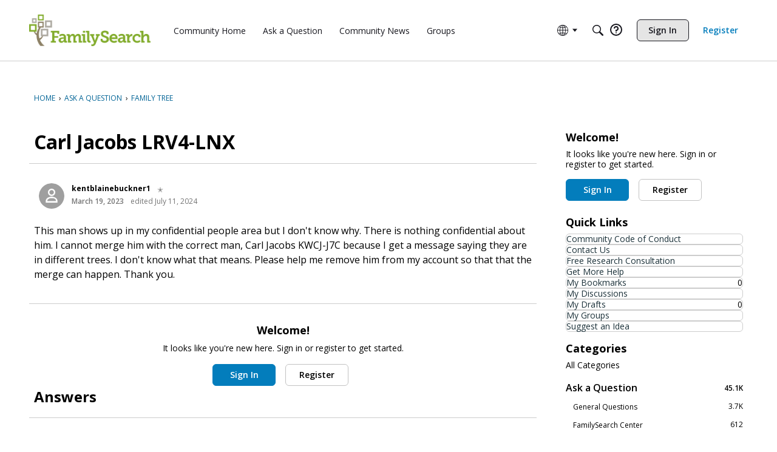

--- FILE ---
content_type: application/javascript; charset=utf-8
request_url: https://community.familysearch.org/api/v2/locales/en/translations.js?h=69695efb
body_size: 8096
content:
gdn.translations = {"Apply for Membership":"Register","BanReason.1":"Banned by a community manager.","BanReason.2":"Banned by IP address, email, or name.","BanReason.4":"Temporarily banned by a community manager.","BanReason.8":"Banned by warnings.","ValidateRegex":"%s does not appear to be in the correct format.","ValidateRequired":"%s is required.","ValidateRequiredArray":"You must select at least one %s.","ValidateEmail":"%s does not appear to be valid.","ValidateFormat":"You are not allowed to post raw HTML.","ValidateDate":"%s is not a valid date.","ValidateInteger":"%s is not a valid integer.","ValidateBoolean":"%s is not a valid boolean.","ValidateDecimal":"%s is not a valid decimal.","ValidateTime":"%s is not a valid time.","ValidateTimestamp":"%s is not a valid timestamp.","ValidateUsername":"Usernames must be 3-20 characters and consist of letters, numbers, and underscores.","ValidateLength":"%1$s is %2$s characters too long.","ValidateMinLength":"%1$s is %2$s characters too short.","ValidateMinLengthSingular":"%1$s is %2$s character too short.","ValidateMinLengthPlural":"%1$s is %2$s characters too short.","ValidateEnum":"%s is not valid.","ValidateOneOrMoreArrayItemRequired":"You must select at least one %s.","ValidateConnection":"The connection parameters you specified failed to open a connection to the database. The database reported the following error: <code>%s</code>","ValidateMatch":"The %s fields do not match.","ValidateStrength":"The supplied %s is too weak. Try using a stronger password and use the strength meter as a guide.","ValidateVersion":"The %s field is not a valid version number. See the php version_compare() function for examples of valid version numbers.","ValidateBanned":"That %s is not allowed.","ValidateString":"%s is not a valid string.","ValidateUrlStringRelaxed":"%s can not contain slashes, quotes or tag characters.","ValidateUrl":"The %s field is not a valid url.","ErrorPermission":"Sorry, permission denied.","InviteErrorPermission":"Sorry, permission denied.","PermissionRequired.Garden.Moderation.Manage":"You need to be a moderator to do that.","PermissionRequired.Garden.Settings.Manage":"You need to be an administrator to do that.","PermissionRequired.Javascript":"You need to enable javascript to do that.","RolePersonalInfo":"This role is personal info. Only users with permission to view personal info will see it.","ErrorBadInvitationCode":"The invitation code you supplied is not valid.","ErrorCredentials":"Sorry, no account could be found related to the email/username and password you entered.","User not found.":"Sorry, no account could be found related to the %s you entered.","Invalid password.":"The password you entered was incorrect. Remember that passwords are case-sensitive.","ErrorRecordNotFound":"The requested record could not be found.","PageDetailsMessageFull":"%1$s to %2$s of %3$s","PageDetailsMessage":"%1$s to %2$s","RoleID":"role","Garden.api.ssoIDPermission.description":"Roles with this permission will be able to expand SSO IDs in API v2 calls.","Garden.Registration.DefaultRoles":"default role","Garden.Title":"Banner Title","Garden.Email.SupportName":"Support name","Garden.Email.SupportAddress":"Support email","UrlCode":"Url code","OldPassword":"Old password","EmailHeader":"Hello {User.Name}!\n","EmailFooter":"\nHave a great day!","EmailInvitation":"Hello!\n\n%1$s has invited you to join %2$s. If you want to join, you can do so by clicking this link:\n\n  %3$s","EmailMembershipApproved":"Hello %1$s,\n\nYou have been approved for membership. Sign in now at the following link:\n\n  %2$s","EmailPassword":"%2$s has reset your password at %3$s for your login with email address %6$s. Please contact them if you do not know the new password.\n\n  Url: %4$s","EmailConfirmEmail":"You need to confirm your email address before you can continue. Please confirm your email address by clicking on the following link: {/entry/emailconfirm,exurl,domain}/{User.UserID,rawurlencode}/{EmailKey,rawurlencode}","PasswordRequest":"Someone has requested to reset your password at %2$s. To reset your password, follow this link:\n\n  %3$s\n\nIf you did not make this request, disregard this email.","EmailNotification":"%1$s\n\nFollow the link below to check it out:\n%2$s\n\nHave a great day!","EmailStoryNotification":"%1$s\n\n%3$s\n\n---\nFollow the link below to check it out:\n%2$s\n\nHave a great day!","HeadlineFormat.Discussion":"{ActivityUserID,user} Started a new discussion. <a href=\"{Url,html}\">{Data.Name,text}</a>","HeadlineFormat.Discussion.Poll":"{ActivityUserID,user} started a new poll in {Data.Category}: <a href=\"{Url,html}\">{Data.Name,text}</a>","HeadlineFormat.Discussion.Question":"{ActivityUserID,user} posted a new question in {Data.Category}: <a href=\"{Url,html}\">{Data.Name,text}</a>","permissions.member":"Member","permissions.moderator":"Moderator","permissions.communityManager":"Community Manager","permissions.admin":"Admin","permissions.everyone":"Everyone","PluginHelp":"Plugins allow you to add functionality to your site.<br />Once a plugin has been added to your %s folder, you can enable or disable it here.","ApplicationHelp":"Applications allow you to add large groups of functionality to your site.<br />Once an application has been added to your %s folder, you can enable or disable it here.","ThemeHelp":"Themes allow you to change the look &amp; feel of your site.<br />Once a theme has been added to your %s folder, you can enable it here.","AddonProblems":"<h2>Problems?</h2><p>If something goes wrong with an addon and you can't use your site, you can disable them manually by editing:</p>%s","Date.DefaultFormat":"F j, Y","Date.DefaultDayFormat":"F j","Date.DefaultYearFormat":"%B %e, %Y","Date.DefaultTimeFormat":"g:iA","Date.DefaultDateTimeFormat":"F j, Y g:iA","Saved":"Your changes have been saved.","%s new plural":"%s new","TermsOfService":"Terms of Service","TermsOfServiceText":"You agree, through your use of this service, that you will not use this\ncommunity to post any material which is knowingly false and/or defamatory,\ninaccurate, abusive, vulgar, hateful, harassing, obscene, profane, sexually\noriented, threatening, invasive of a person's privacy, or otherwise violative\nof any law. You agree not to post any copyrighted material unless the\ncopyright is owned by you.\n\nWe at this community also reserve the right to reveal your identity (or\nwhatever information we know about you) in the event of a complaint or legal\naction arising from any message posted by you. We log all internet protocol\naddresses accessing this web site.\n\nPlease note that advertisements, chain letters, pyramid schemes, and\nsolicitations are inappropriate on this community.\n\nWe reserve the right to remove any content for any reason or no reason at\nall. We reserve the right to terminate any membership for any reason or no\nreason at all.\n\nYou must be at least 13 years of age to use this service.","Warning: This is for advanced users.":"<b>Warning</b>: This is for advanced users and requires that you make additional changes to your web server. This is usually only available if you have dedicated or vps hosting. Do not attempt this if you do not know what you are doing.","Activity.Delete":"&times;","Draft.Delete":"Delete","ConnectName":"Username","Alert users if they click external link.":"Alert users if they click a link in a post that will lead them away from the forum. Users will not be warned when following links that match a Trusted Domain","Check out the new community forum I've just set up.":"Hi Pal!\n\nCheck out the new community forum I've just set up. It's a great place for us to chat with each other online.","If you want to embed your forum, enable embedding.":"If you want to embed your forum or use Vanilla's comments in your blog then you need to enable embedding. If you aren't using embedding then we recommend leaving this setting off.","Invitation email failed to send: %s":"Although the invitation was created successfully, the email failed to send. The server reported the following error: %s","Large images will be scaled down.":"Large images will be scaled down to a max width of %spx and a max height of %spx.","Locales allow you to support other languages on your site.":"Locales allow you to support other languages on your site. Enable and disable locales you want to make available here.","Test Email Message":"<p>This is a test email message.</p><p>You can configure the appearance of your forum's emails by navigating to the Email page in the dashboard.</p>","This setting loads the page before executing Javascript.":"This setting loads the page before executing Javascript which can improve your SEO.<br><strong>**Warning: Enabling this feature may cause Javascript errors on your site.**</strong> ","oauth2Instructions":"<p>Configure your forum to connect with an OAuth2 application by putting your unique Client ID, Client Secret, and required endpoints. You will probably need to provide your SSO application with an allowed callback URL, in part, to validate requests. The callback url for this forum is <code>%s</code></p>","LogoDisclaimer":"Themes made with the theme editor and some custom themes don't use this setting.","UserMatchNeedsPassword":"You are trying to connect with a username that is already assigned to a user on this forum. If this is your account, please enter the account password.","RoutesWarning":"Each time a page is loaded, the system checks this list of routes to determine if a redirect should occur. As a result, every additional route slightly increases the time it takes to process every page request. To help maintain optimal performance, we recommend keeping your list of custom routes as lean as possible.","Use Routes with Caution":"Use Routes with Caution","Allow links to be transformed":"Allow links to be transformed into embedded representations in posts and comments. For example, a YouTube link will transform into an embedded video.","EmbeddedDiscussionFormat":"<div class=\"EmbeddedContent\">{Image}<strong>{Title}</strong>\n<p>{Excerpt}</p>\n<p><a href=\"{Url}\">Read the full story here</a></p><div class=\"ClearFix\"></div></div>","EmbeddedNoBodyFormat":"{Url}","CategoryID":"Category","We've received a request to change your password.":"We've received a request to change your password at %s. If you didn't make this request, please ignore this email.","Start a New Discussion":"New Discussion","RecipientUserID":"recipient","Start a New Conversation":"New Message","New Conversation":"New Message","Start Conversation":"Post Message","Are you sure you want to unignore %s?":"Are you sure you want to unignore <b>%s</b>?","IgnoreListMeter":"Ignore list is <b>%s%%</b> full (<b>%d/%d</b>).","IgnoreListRevoke":"Revoke <b>%s</b>'s ignore list privileges?","IgnoreListUnlimited":"<b>Unlimited</b> list, ignored <b>%d</b> %s","Profile.No":"No","Profile.Yes":"Yes","HeadlineFormat.Warning.ToUser":"A message from a moderator.","HeadlineFormat.Warning.ToUser.Popup":"You've been <a href=\"{Url,html}\" class=\"Popup\">warned</a>.","Split %s to new discussion":"You have chosen to split %s into a new discussion.","Account Issues":"Account Issues","Add Group":"Add Group","All Groups":"All Groups","All Statuses":"All Statuses","Announce":"Announce","Ask questions about the biggest family history conference in the world.":"Ask questions about the biggest family history conference in the world.","Browser Support":"Browser Support","By:":"By:","Categories":"Categories","Can’t find a category that fits? Post your question here.":"Can’t find a category that fits? Post your question here.","Choose a Feed":"Choose a Feed","Choose Another Feed":"Choose Another Feed","Close":"Close","Closed":"Closed","Code of Conduct":"Code of Conduct","Complete":"Complete","Comment":"Comment","Comments":"Comments","Community Events":"Community Events","Community Highlights":"Community Highlights","Community Hub":"Community Hub","Description":"Description","Discover new search strategies for finding historical records.":"Discover new search strategies for finding historical records.","Discussions":"Discussions","Edit":"Edit","English Moderation":"English Moderation","Events":"Events","Explore":"Explore","Explore More":"Explore More","Explore some of the resources available to help you with your calling":"Explore some of the resources available to help you with your calling","Family Tree":"Family Tree","Family Tree Ideas":"Family Tree Ideas","FamilySearch Account":"FamilySearch Account","FamilySearch Centers":"FamilySearch Centers","FamilySearch Community":"FamilySearch Community","FamilySearch Products & Tools Groups":"FamilySearch Products & Tools Groups","FamilySearch Research Wiki":"FamilySearch Research Wiki","FamilyTree":"FamilyTree","Featured Groups":"Featured Groups","Feedback:":"Feedback:","Filter:":"Filter:","Filter":"Filter","Find answers to miscellaneous questions about RootsTech.":"Find answers to miscellaneous questions about RootsTech.","Find answers to questions about classes. Ask a question of your own.":"Find answers to questions about classes. Ask a question of your own.","Find answers to questions about registration. Browse possible solutions.":"Find answers to questions about registration. Browse possible solutions.","Find solutions to problems that you encounter on your mobile device.":"Find solutions to problems that you encounter on your mobile device.","French Community":"French Community","General Groups":"General Groups","General Questions":"General Questions","General Tech Support":"General Tech Support","General User Interface":"General User Interface","General User Interface Issues":"General User Interface Issues","German Community":"German Community","Get help building your family tree.":"Get help building your family tree.","Get help preserving photos and other family documents.":"Get help preserving photos and other family documents.","Group Events":"Group Events","Group Resources":"Group Resources","Group":"Group","Groups":"Groups","Help Articles":"Help Articles","Help Center":"Help Center","Help Center Categories":"Help Center Categories","Help Center topics":"Help Center topics","Home":"Home","Hot":"Trending","How to Use the Community":"How to Use the Community","Ideas":"Ideas","Implemented":"Implemented","Indexing":"Indexing","Italian Community":"Italian Community","Japanese Community":"Japanese Community","Join conversations about reserving and sharing temple ordinances.":"Join conversations about reserving and sharing temple ordinances.","Korean Community":"Korean Community","Language":"Language","Latter-day Saint Groups":"Latter-day Saint Groups","Latest Posts":"Latest Posts","Learn what to do when you can’t sign in.":"Learn what to do when you can’t sign in.","Legacy":"Legacy","Likes":"Likes","Links":"Links","Location":"Location","Manage Notifications":"Manage Notifications","Member":"Member","Members":"Members","Memories":"Memories","Memories (Photos and Stories)":"Memories (Photos and Stories)","Mobile":"Mobile","Moderation":"Moderation","Most Recent Activity":"Most Recent Activity","Most Recent By":"Most Recent By","Move":"Move","My Bookmarks":"My Bookmarks","My Events":"My Events","My Feed":"My Feed","My Feeds":"My Feeds","My Groups":"My Groups","My Role":"My Role","New":"New","New Idea":"New Idea","No blog found.":"No blog found.","No bookmarks were found.":"No bookmarks were found.","No categories were found.":"No categories were found.","No discussions were found.":"No discussions were found.","No events found.":"No events found.","No groups were found.":"No groups were found.","No ideas were found.":"No ideas were found.","No Upcoming Events.":"No Upcoming Events.","Not Planned":"Not Planned","Open":"Open","Other":"Other","Planned":"Planned","Poll":"Poll","Post":"Post","Public":"Public","Praise":"Praise","Private":"Private","Q&A":"Q&A","Q and A":"Q and A","Question":"Question","Recent Ideas":"Recent Ideas","Recent Messages":"Recent Messages","Recorded Events":"Recorded Events","Records (Searching & Viewing)":"Records (Searching & Viewing)","Records (Searching and Viewing)":"Records (Searching and Viewing)","Region":"Region","Related Resources":"Related Resources","Replies":"Replies","Request help solving technical issues. Read about the solutions other people have tried.":"Request help solving technical issues. Read about the solutions other people have tried.","Research Groups":"Research Groups","Research Tools":"Research Tools","RootsTech":"RootsTech","RootsTech Class Questions":"RootsTech Class Questions","RootsTech Escalation":"RootsTech Escalation","RootsTech General Questions":"RootsTech General Questions","RootsTech Groups":"RootsTech Groups","RootsTech Registration Questions":"RootsTech Registration Questions","RootsTech Technical Support Questions":"RootsTech Technical Support Questions","Russian Community":"Russian Community","Schedule a call here.":"Schedule a call here.","Search":"Search","Search groups":"Search groups","Search this feed":"Search this feed","Serving in Family History":"Serving in Family History","Share ideas for improving your local family history center.":"Share ideas for improving your local family history center.","Share your questions about indexing, and see what others are saying.":"Share your questions about indexing, and see what others are saying.","Sink":"Sink","Sort:":"Sort:","Sort":"Sort","Sources":"Sources","Started by":"Started by","Tag":"Tag","Temple":"Temple","Temple and Family History Consultants":"Temple and Family History Consultants","The FamilySearch Research Wiki provides guided research for many places and family history topics..":"The FamilySearch Research Wiki provides guided research for many places and family history topics..","The Help Center is the place to go. if you have a question about using the website...":"The Help Center is the place to go. if you have a question about using the website...","These are roundtable discussions with volunteer experts, who are available at a specific time frame to answer questions.":"These are roundtable discussions with volunteer experts, who are available at a specific time frame to answer questions.","This is the RootsTech 2021 video collection.":"This is the RootsTech 2021 video collection.","This is for recorded events that do not fit under the other categories.":"This is for recorded events that do not fit under the other categories.","This is the RootsTech 2020 video collection.":"This is the RootsTech 2020 video collection.","This is the English Moderation page. (Please note that this changes based on the language:  This is the French Moderation page.":"This is the English Moderation page. (Please note that this changes based on the language:  This is the French Moderation page.","This is where RootsTech volunteers escalate questions.":"This is where RootsTech volunteers escalate questions.","Top":"Top","Topics":"Topics","Topics I Follow":"Topics I Follow","Trending":"Trending","Under Consideration":"Under Consideration","Unsolved":"Unsolved","View All":"View All","View More":"View More","Views":"Views","Volunteer Groups":"Volunteer Groups","Your username and email address are tied to the contact name and email address in FamilySearch. If you would like to change them, please click here.":"Your username and email address are tied to the contact name and email address in FamilySearch. If you would like to change them, please click here.","Watch recorded Family History Library events.":"Watch recorded Family History Library events.","Welcome to FamilySearch Community!":"Welcome to FamilySearch Community!","Recommend special ranks for admins and mods.":"It's a good idea to have special ranks for moderators and administrators so that your community can easily see who's in charge.","Recommend starting with five ranks.":"You don't want to have too many ranks. We recommend starting with five. You can add more if your community is really large.","ValidateIntegerArray":"%s must be a comma-delimited list of numbers.","Pockets.BetweenDiscussions.Description":"The pocket is displayed between each discussion on the main discussion list. Since discussions are usually in &lt;li&gt;..&lt;/li&gt; tags, you'll need to wrap your pocket in those tags too.","Show all possible pocket locations.":"Turn this option on to show all possible pocket locations. Turning on this option will only show the locations to users that can manage pockets.","Ideation Type":"Idea","Q&A Question":"Question","Q&A Accepted":"Answered ✓","Q&A Answered":"Answered","Q&A Options":"Q&A Options","QnA Accepted Answer":"Answer ✓","QnA Rejected Answer":"Rejected Answer","QnAFollowUp.Success":"Notifications sent successfully.","HeadlineFormat.Badge":"{ActivityUserID, user} earned the <a href=\"{Url,html}\">{Data.Name,text}</a> badge.","HeadlineFormat.Badge.User":"{ActivityUserID,You} earned the <a href=\"{Url,html}\">{Data.Name,text}</a> badge.","Enable Rich Quotes":"Enable Rich Quotes","RichEditor.QuoteEnable.Notes":"Use the following option to enable quotes for the Rich Editor. This will only apply if the default formatter is \"Rich\".","richEditor.description.title":"Rich Text Editor.","richEditor.description.paragraphMenu":"To edit a paragraph's style, hit tab to get to the paragraph menu. From there you will be able to pick one style. Nothing defaults to paragraph.","richEditor.description.inlineMenu":"An inline formatting menu will show up when you select text. Hit tab to get into that menu.","richEditor.description.embed":"Some elements, such as rich link embeds, images, loading indicators, and error messages may get inserted into the editor. You may navigate to these using the arrow keys inside of the editor and delete them with the delete or backspace key.","richEditor.externalEmbed.description":"This is an embed external element. It can be deleted using the delete key or the backspace key. To view the full element, press the preview button below.","richEditor.emoji.pagingInstructions":"Use keyboard shortcuts \"page up\" and \"page down\" to cycle through available categories when menu is open.","Inline Level Formatting Menu":"Inline Level Formatting Menu","Format as Bold":"Format as Bold","Bold":"Bold","Format as Italic":"Format as Italic","Italic":"Italic","Format as Strikethrough":"Format as Strikethrough","Strikethrough":"Strikethrough","Format as Inline Code":"Format as Inline Code","Paragraph Code Block":"Paragraph Code Block","Format as Link":"Format as Link","Link":"Link","Insert Url":"Insert Url","Paste or type a link…":"Paste or type a link…","×":"×","Line Level Formatting Menu":"Line Level Formatting Menu","Paragraph":"Paragraph","Format as Paragraph":"Format as Paragraph","Subtitle":"Subtitle","Format as Title":"Format as Title","Sub Subtitle":"Sub Subtitle","Format as Subtitle":"Format as Subtitle","Quote":"Quote","Format as blockquote":"Format as blockquote","Format as code block":"Format as code block","Spoiler":"Spoiler","Format as spoiler":"Format as spoiler","Inline Menu Available":"Inline Menu Available","Emoji":"Emoji","Emojis":"Emojis","Insert an emoji in your message.":"Insert an emoji in your message.","Use keyboard shortcuts \"page up\" and \"page down\" to cycle through available categories when menu is open.":"Use keyboard shortcuts \"page up\" and \"page down\" to cycle through available categories when menu is open.","Jump past emoji list, to emoji categories.":"Jump past emoji list, to emoji categories.","Emoji Categories":"Emoji Categories","Jump to emoji category: ":"Jump to emoji category: ","In emoji category: ":"In emoji category: ","Smileys & People":"Smileys & People","Animals & Nature":"Animals & Nature","Food & Drink":"Food & Drink","Travel & Places":"Travel & Places","Activities":"Activities","Objects":"Objects","Symbols":"Symbols","Flags":"Flags","Image":"Image","Insert Media":"Insert Media","Paste the URL of the media you want.":"Paste the URL of the media you want.","http://":"http://","Embed":"Embed","▼":"▼","Error":"Error","▲":"▲","Upload Image":"Upload Image","Upload File":"Upload File","Toggle Quote":"Toggle Quote","Accessibility":"Accessibility"};